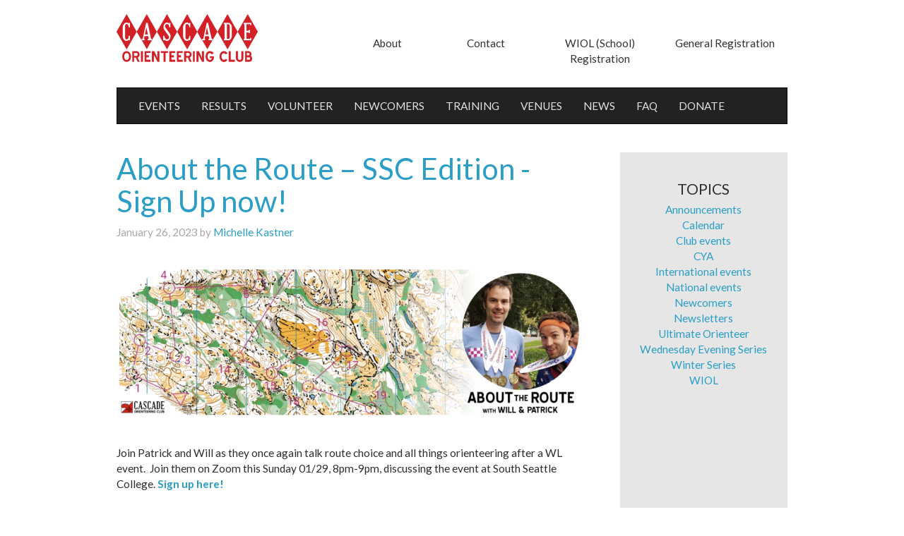

--- FILE ---
content_type: text/html; charset=UTF-8
request_url: https://cocwebsite.azurewebsites.net/2023/01/about-the-route-ssc-edition-sign-up-now/
body_size: 11900
content:
<!DOCTYPE html>
<html lang="en">
  <head>
    <meta charset="utf-8">
    <meta http-equiv="X-UA-Compatible" content="IE=edge">
    <meta name="viewport" content="width=device-width, initial-scale=1">
    <link rel="shortcut icon" href="/wp-content/themes/cascade-orienteering/favicon.ico" />

    <title>
      About the Route - SSC Edition -Sign Up now! - Cascade Orienteering      Cascade Orienteering    </title>

    <link href='https://fonts.googleapis.com/css?family=Lato:400,700,400italic' rel='stylesheet' type='text/css'>

    <!-- Custom styles for this template -->
    <!-- <link href="css/carousel.css" rel="stylesheet"> -->

    <meta name='robots' content='index, follow, max-image-preview:large, max-snippet:-1, max-video-preview:-1' />

	<!-- This site is optimized with the Yoast SEO plugin v19.2 - https://yoast.com/wordpress/plugins/seo/ -->
	<link rel="canonical" href="https://cocwebsite.azurewebsites.net/2023/01/about-the-route-ssc-edition-sign-up-now/" />
	<meta property="og:locale" content="en_US" />
	<meta property="og:type" content="article" />
	<meta property="og:title" content="About the Route - SSC Edition -Sign Up now! - Cascade Orienteering" />
	<meta property="og:description" content="Join Patrick and Will as they once again talk route choice and all things orienteering after a WL event.  Join them on Zoom this Sunday 01/29, 8pm-9pm, discussing the event at South Seattle College. Sign up here!" />
	<meta property="og:url" content="https://cocwebsite.azurewebsites.net/2023/01/about-the-route-ssc-edition-sign-up-now/" />
	<meta property="og:site_name" content="Cascade Orienteering" />
	<meta property="article:published_time" content="2023-01-27T04:21:58+00:00" />
	<meta property="og:image" content="https://cocwebsite.azurewebsites.net/wp-content/uploads/2022/10/Screen-Shot-2022-10-28-at-9.41.29-AM-1024x328.png" />
	<meta property="og:image:width" content="1024" />
	<meta property="og:image:height" content="328" />
	<meta property="og:image:type" content="image/png" />
	<meta name="author" content="Michelle Kastner" />
	<meta name="twitter:card" content="summary" />
	<meta name="twitter:label1" content="Written by" />
	<meta name="twitter:data1" content="Michelle Kastner" />
	<meta name="twitter:label2" content="Est. reading time" />
	<meta name="twitter:data2" content="1 minute" />
	<script type="application/ld+json" class="yoast-schema-graph">{"@context":"https://schema.org","@graph":[{"@type":"Organization","@id":"https://www.cascadeoc.org/#organization","name":"Cascade Orienteering","url":"https://www.cascadeoc.org/","sameAs":[],"logo":{"@type":"ImageObject","inLanguage":"en-US","@id":"https://www.cascadeoc.org/#/schema/logo/image/","url":"/wp-content/uploads/2016/02/coc-square.png","contentUrl":"/wp-content/uploads/2016/02/coc-square.png","width":120,"height":105,"caption":"Cascade Orienteering"},"image":{"@id":"https://www.cascadeoc.org/#/schema/logo/image/"}},{"@type":"WebSite","@id":"https://www.cascadeoc.org/#website","url":"https://www.cascadeoc.org/","name":"Cascade Orienteering","description":"Come explore with us","publisher":{"@id":"https://www.cascadeoc.org/#organization"},"potentialAction":[{"@type":"SearchAction","target":{"@type":"EntryPoint","urlTemplate":"https://www.cascadeoc.org/?s={search_term_string}"},"query-input":"required name=search_term_string"}],"inLanguage":"en-US"},{"@type":"ImageObject","inLanguage":"en-US","@id":"https://cocwebsite.azurewebsites.net/2023/01/about-the-route-ssc-edition-sign-up-now/#primaryimage","url":"/wp-content/uploads/2022/10/Screen-Shot-2022-10-28-at-9.41.29-AM.png","contentUrl":"/wp-content/uploads/2022/10/Screen-Shot-2022-10-28-at-9.41.29-AM.png","width":1896,"height":608},{"@type":"WebPage","@id":"https://cocwebsite.azurewebsites.net/2023/01/about-the-route-ssc-edition-sign-up-now/#webpage","url":"https://cocwebsite.azurewebsites.net/2023/01/about-the-route-ssc-edition-sign-up-now/","name":"About the Route - SSC Edition -Sign Up now! - Cascade Orienteering","isPartOf":{"@id":"https://www.cascadeoc.org/#website"},"primaryImageOfPage":{"@id":"https://cocwebsite.azurewebsites.net/2023/01/about-the-route-ssc-edition-sign-up-now/#primaryimage"},"datePublished":"2023-01-27T04:21:58+00:00","dateModified":"2023-01-27T04:21:58+00:00","breadcrumb":{"@id":"https://cocwebsite.azurewebsites.net/2023/01/about-the-route-ssc-edition-sign-up-now/#breadcrumb"},"inLanguage":"en-US","potentialAction":[{"@type":"ReadAction","target":["https://cocwebsite.azurewebsites.net/2023/01/about-the-route-ssc-edition-sign-up-now/"]}]},{"@type":"BreadcrumbList","@id":"https://cocwebsite.azurewebsites.net/2023/01/about-the-route-ssc-edition-sign-up-now/#breadcrumb","itemListElement":[{"@type":"ListItem","position":1,"name":"Home","item":"https://www.cascadeoc.org/"},{"@type":"ListItem","position":2,"name":"NEWS","item":"https://www.cascadeoc.org/news/"},{"@type":"ListItem","position":3,"name":"About the Route &#8211; SSC Edition -Sign Up now!"}]},{"@type":"Article","@id":"https://cocwebsite.azurewebsites.net/2023/01/about-the-route-ssc-edition-sign-up-now/#article","isPartOf":{"@id":"https://cocwebsite.azurewebsites.net/2023/01/about-the-route-ssc-edition-sign-up-now/#webpage"},"author":{"name":"Michelle Kastner","@id":"https://www.cascadeoc.org/#/schema/person/240ca72c381b8a2fa16c1255de64000f"},"headline":"About the Route &#8211; SSC Edition -Sign Up now!","datePublished":"2023-01-27T04:21:58+00:00","dateModified":"2023-01-27T04:21:58+00:00","mainEntityOfPage":{"@id":"https://cocwebsite.azurewebsites.net/2023/01/about-the-route-ssc-edition-sign-up-now/#webpage"},"wordCount":48,"publisher":{"@id":"https://www.cascadeoc.org/#organization"},"image":{"@id":"https://cocwebsite.azurewebsites.net/2023/01/about-the-route-ssc-edition-sign-up-now/#primaryimage"},"thumbnailUrl":"/wp-content/uploads/2022/10/Screen-Shot-2022-10-28-at-9.41.29-AM.png","inLanguage":"en-US"},{"@type":"Person","@id":"https://www.cascadeoc.org/#/schema/person/240ca72c381b8a2fa16c1255de64000f","name":"Michelle Kastner","image":{"@type":"ImageObject","inLanguage":"en-US","@id":"https://www.cascadeoc.org/#/schema/person/image/","url":"https://secure.gravatar.com/avatar/a537070b1cbd380e031e7debda09dfe7ff7e8a114b2f56c9e2bda4dd676a3d39?s=96&d=mm&r=g","contentUrl":"https://secure.gravatar.com/avatar/a537070b1cbd380e031e7debda09dfe7ff7e8a114b2f56c9e2bda4dd676a3d39?s=96&d=mm&r=g","caption":"Michelle Kastner"},"url":"https://cocwebsite.azurewebsites.net/author/michellekastner/"}]}</script>
	<!-- / Yoast SEO plugin. -->


<link rel="alternate" type="application/rss+xml" title="Cascade Orienteering &raquo; About the Route &#8211; SSC Edition -Sign Up now! Comments Feed" href="https://cocwebsite.azurewebsites.net/2023/01/about-the-route-ssc-edition-sign-up-now/feed/" />
<link rel="alternate" title="oEmbed (JSON)" type="application/json+oembed" href="https://cocwebsite.azurewebsites.net/wp-json/oembed/1.0/embed?url=https%3A%2F%2Fcocwebsite.azurewebsites.net%2F2023%2F01%2Fabout-the-route-ssc-edition-sign-up-now%2F" />
<link rel="alternate" title="oEmbed (XML)" type="text/xml+oembed" href="https://cocwebsite.azurewebsites.net/wp-json/oembed/1.0/embed?url=https%3A%2F%2Fcocwebsite.azurewebsites.net%2F2023%2F01%2Fabout-the-route-ssc-edition-sign-up-now%2F&#038;format=xml" />
<style id='wp-img-auto-sizes-contain-inline-css' type='text/css'>
img:is([sizes=auto i],[sizes^="auto," i]){contain-intrinsic-size:3000px 1500px}
/*# sourceURL=wp-img-auto-sizes-contain-inline-css */
</style>
<style id='wp-emoji-styles-inline-css' type='text/css'>

	img.wp-smiley, img.emoji {
		display: inline !important;
		border: none !important;
		box-shadow: none !important;
		height: 1em !important;
		width: 1em !important;
		margin: 0 0.07em !important;
		vertical-align: -0.1em !important;
		background: none !important;
		padding: 0 !important;
	}
/*# sourceURL=wp-emoji-styles-inline-css */
</style>
<style id='wp-block-library-inline-css' type='text/css'>
:root{--wp-block-synced-color:#7a00df;--wp-block-synced-color--rgb:122,0,223;--wp-bound-block-color:var(--wp-block-synced-color);--wp-editor-canvas-background:#ddd;--wp-admin-theme-color:#007cba;--wp-admin-theme-color--rgb:0,124,186;--wp-admin-theme-color-darker-10:#006ba1;--wp-admin-theme-color-darker-10--rgb:0,107,160.5;--wp-admin-theme-color-darker-20:#005a87;--wp-admin-theme-color-darker-20--rgb:0,90,135;--wp-admin-border-width-focus:2px}@media (min-resolution:192dpi){:root{--wp-admin-border-width-focus:1.5px}}.wp-element-button{cursor:pointer}:root .has-very-light-gray-background-color{background-color:#eee}:root .has-very-dark-gray-background-color{background-color:#313131}:root .has-very-light-gray-color{color:#eee}:root .has-very-dark-gray-color{color:#313131}:root .has-vivid-green-cyan-to-vivid-cyan-blue-gradient-background{background:linear-gradient(135deg,#00d084,#0693e3)}:root .has-purple-crush-gradient-background{background:linear-gradient(135deg,#34e2e4,#4721fb 50%,#ab1dfe)}:root .has-hazy-dawn-gradient-background{background:linear-gradient(135deg,#faaca8,#dad0ec)}:root .has-subdued-olive-gradient-background{background:linear-gradient(135deg,#fafae1,#67a671)}:root .has-atomic-cream-gradient-background{background:linear-gradient(135deg,#fdd79a,#004a59)}:root .has-nightshade-gradient-background{background:linear-gradient(135deg,#330968,#31cdcf)}:root .has-midnight-gradient-background{background:linear-gradient(135deg,#020381,#2874fc)}:root{--wp--preset--font-size--normal:16px;--wp--preset--font-size--huge:42px}.has-regular-font-size{font-size:1em}.has-larger-font-size{font-size:2.625em}.has-normal-font-size{font-size:var(--wp--preset--font-size--normal)}.has-huge-font-size{font-size:var(--wp--preset--font-size--huge)}.has-text-align-center{text-align:center}.has-text-align-left{text-align:left}.has-text-align-right{text-align:right}.has-fit-text{white-space:nowrap!important}#end-resizable-editor-section{display:none}.aligncenter{clear:both}.items-justified-left{justify-content:flex-start}.items-justified-center{justify-content:center}.items-justified-right{justify-content:flex-end}.items-justified-space-between{justify-content:space-between}.screen-reader-text{border:0;clip-path:inset(50%);height:1px;margin:-1px;overflow:hidden;padding:0;position:absolute;width:1px;word-wrap:normal!important}.screen-reader-text:focus{background-color:#ddd;clip-path:none;color:#444;display:block;font-size:1em;height:auto;left:5px;line-height:normal;padding:15px 23px 14px;text-decoration:none;top:5px;width:auto;z-index:100000}html :where(.has-border-color){border-style:solid}html :where([style*=border-top-color]){border-top-style:solid}html :where([style*=border-right-color]){border-right-style:solid}html :where([style*=border-bottom-color]){border-bottom-style:solid}html :where([style*=border-left-color]){border-left-style:solid}html :where([style*=border-width]){border-style:solid}html :where([style*=border-top-width]){border-top-style:solid}html :where([style*=border-right-width]){border-right-style:solid}html :where([style*=border-bottom-width]){border-bottom-style:solid}html :where([style*=border-left-width]){border-left-style:solid}html :where(img[class*=wp-image-]){height:auto;max-width:100%}:where(figure){margin:0 0 1em}html :where(.is-position-sticky){--wp-admin--admin-bar--position-offset:var(--wp-admin--admin-bar--height,0px)}@media screen and (max-width:600px){html :where(.is-position-sticky){--wp-admin--admin-bar--position-offset:0px}}

/*# sourceURL=wp-block-library-inline-css */
</style><style id='global-styles-inline-css' type='text/css'>
:root{--wp--preset--aspect-ratio--square: 1;--wp--preset--aspect-ratio--4-3: 4/3;--wp--preset--aspect-ratio--3-4: 3/4;--wp--preset--aspect-ratio--3-2: 3/2;--wp--preset--aspect-ratio--2-3: 2/3;--wp--preset--aspect-ratio--16-9: 16/9;--wp--preset--aspect-ratio--9-16: 9/16;--wp--preset--color--black: #000000;--wp--preset--color--cyan-bluish-gray: #abb8c3;--wp--preset--color--white: #ffffff;--wp--preset--color--pale-pink: #f78da7;--wp--preset--color--vivid-red: #cf2e2e;--wp--preset--color--luminous-vivid-orange: #ff6900;--wp--preset--color--luminous-vivid-amber: #fcb900;--wp--preset--color--light-green-cyan: #7bdcb5;--wp--preset--color--vivid-green-cyan: #00d084;--wp--preset--color--pale-cyan-blue: #8ed1fc;--wp--preset--color--vivid-cyan-blue: #0693e3;--wp--preset--color--vivid-purple: #9b51e0;--wp--preset--gradient--vivid-cyan-blue-to-vivid-purple: linear-gradient(135deg,rgb(6,147,227) 0%,rgb(155,81,224) 100%);--wp--preset--gradient--light-green-cyan-to-vivid-green-cyan: linear-gradient(135deg,rgb(122,220,180) 0%,rgb(0,208,130) 100%);--wp--preset--gradient--luminous-vivid-amber-to-luminous-vivid-orange: linear-gradient(135deg,rgb(252,185,0) 0%,rgb(255,105,0) 100%);--wp--preset--gradient--luminous-vivid-orange-to-vivid-red: linear-gradient(135deg,rgb(255,105,0) 0%,rgb(207,46,46) 100%);--wp--preset--gradient--very-light-gray-to-cyan-bluish-gray: linear-gradient(135deg,rgb(238,238,238) 0%,rgb(169,184,195) 100%);--wp--preset--gradient--cool-to-warm-spectrum: linear-gradient(135deg,rgb(74,234,220) 0%,rgb(151,120,209) 20%,rgb(207,42,186) 40%,rgb(238,44,130) 60%,rgb(251,105,98) 80%,rgb(254,248,76) 100%);--wp--preset--gradient--blush-light-purple: linear-gradient(135deg,rgb(255,206,236) 0%,rgb(152,150,240) 100%);--wp--preset--gradient--blush-bordeaux: linear-gradient(135deg,rgb(254,205,165) 0%,rgb(254,45,45) 50%,rgb(107,0,62) 100%);--wp--preset--gradient--luminous-dusk: linear-gradient(135deg,rgb(255,203,112) 0%,rgb(199,81,192) 50%,rgb(65,88,208) 100%);--wp--preset--gradient--pale-ocean: linear-gradient(135deg,rgb(255,245,203) 0%,rgb(182,227,212) 50%,rgb(51,167,181) 100%);--wp--preset--gradient--electric-grass: linear-gradient(135deg,rgb(202,248,128) 0%,rgb(113,206,126) 100%);--wp--preset--gradient--midnight: linear-gradient(135deg,rgb(2,3,129) 0%,rgb(40,116,252) 100%);--wp--preset--font-size--small: 13px;--wp--preset--font-size--medium: 20px;--wp--preset--font-size--large: 36px;--wp--preset--font-size--x-large: 42px;--wp--preset--spacing--20: 0.44rem;--wp--preset--spacing--30: 0.67rem;--wp--preset--spacing--40: 1rem;--wp--preset--spacing--50: 1.5rem;--wp--preset--spacing--60: 2.25rem;--wp--preset--spacing--70: 3.38rem;--wp--preset--spacing--80: 5.06rem;--wp--preset--shadow--natural: 6px 6px 9px rgba(0, 0, 0, 0.2);--wp--preset--shadow--deep: 12px 12px 50px rgba(0, 0, 0, 0.4);--wp--preset--shadow--sharp: 6px 6px 0px rgba(0, 0, 0, 0.2);--wp--preset--shadow--outlined: 6px 6px 0px -3px rgb(255, 255, 255), 6px 6px rgb(0, 0, 0);--wp--preset--shadow--crisp: 6px 6px 0px rgb(0, 0, 0);}:where(.is-layout-flex){gap: 0.5em;}:where(.is-layout-grid){gap: 0.5em;}body .is-layout-flex{display: flex;}.is-layout-flex{flex-wrap: wrap;align-items: center;}.is-layout-flex > :is(*, div){margin: 0;}body .is-layout-grid{display: grid;}.is-layout-grid > :is(*, div){margin: 0;}:where(.wp-block-columns.is-layout-flex){gap: 2em;}:where(.wp-block-columns.is-layout-grid){gap: 2em;}:where(.wp-block-post-template.is-layout-flex){gap: 1.25em;}:where(.wp-block-post-template.is-layout-grid){gap: 1.25em;}.has-black-color{color: var(--wp--preset--color--black) !important;}.has-cyan-bluish-gray-color{color: var(--wp--preset--color--cyan-bluish-gray) !important;}.has-white-color{color: var(--wp--preset--color--white) !important;}.has-pale-pink-color{color: var(--wp--preset--color--pale-pink) !important;}.has-vivid-red-color{color: var(--wp--preset--color--vivid-red) !important;}.has-luminous-vivid-orange-color{color: var(--wp--preset--color--luminous-vivid-orange) !important;}.has-luminous-vivid-amber-color{color: var(--wp--preset--color--luminous-vivid-amber) !important;}.has-light-green-cyan-color{color: var(--wp--preset--color--light-green-cyan) !important;}.has-vivid-green-cyan-color{color: var(--wp--preset--color--vivid-green-cyan) !important;}.has-pale-cyan-blue-color{color: var(--wp--preset--color--pale-cyan-blue) !important;}.has-vivid-cyan-blue-color{color: var(--wp--preset--color--vivid-cyan-blue) !important;}.has-vivid-purple-color{color: var(--wp--preset--color--vivid-purple) !important;}.has-black-background-color{background-color: var(--wp--preset--color--black) !important;}.has-cyan-bluish-gray-background-color{background-color: var(--wp--preset--color--cyan-bluish-gray) !important;}.has-white-background-color{background-color: var(--wp--preset--color--white) !important;}.has-pale-pink-background-color{background-color: var(--wp--preset--color--pale-pink) !important;}.has-vivid-red-background-color{background-color: var(--wp--preset--color--vivid-red) !important;}.has-luminous-vivid-orange-background-color{background-color: var(--wp--preset--color--luminous-vivid-orange) !important;}.has-luminous-vivid-amber-background-color{background-color: var(--wp--preset--color--luminous-vivid-amber) !important;}.has-light-green-cyan-background-color{background-color: var(--wp--preset--color--light-green-cyan) !important;}.has-vivid-green-cyan-background-color{background-color: var(--wp--preset--color--vivid-green-cyan) !important;}.has-pale-cyan-blue-background-color{background-color: var(--wp--preset--color--pale-cyan-blue) !important;}.has-vivid-cyan-blue-background-color{background-color: var(--wp--preset--color--vivid-cyan-blue) !important;}.has-vivid-purple-background-color{background-color: var(--wp--preset--color--vivid-purple) !important;}.has-black-border-color{border-color: var(--wp--preset--color--black) !important;}.has-cyan-bluish-gray-border-color{border-color: var(--wp--preset--color--cyan-bluish-gray) !important;}.has-white-border-color{border-color: var(--wp--preset--color--white) !important;}.has-pale-pink-border-color{border-color: var(--wp--preset--color--pale-pink) !important;}.has-vivid-red-border-color{border-color: var(--wp--preset--color--vivid-red) !important;}.has-luminous-vivid-orange-border-color{border-color: var(--wp--preset--color--luminous-vivid-orange) !important;}.has-luminous-vivid-amber-border-color{border-color: var(--wp--preset--color--luminous-vivid-amber) !important;}.has-light-green-cyan-border-color{border-color: var(--wp--preset--color--light-green-cyan) !important;}.has-vivid-green-cyan-border-color{border-color: var(--wp--preset--color--vivid-green-cyan) !important;}.has-pale-cyan-blue-border-color{border-color: var(--wp--preset--color--pale-cyan-blue) !important;}.has-vivid-cyan-blue-border-color{border-color: var(--wp--preset--color--vivid-cyan-blue) !important;}.has-vivid-purple-border-color{border-color: var(--wp--preset--color--vivid-purple) !important;}.has-vivid-cyan-blue-to-vivid-purple-gradient-background{background: var(--wp--preset--gradient--vivid-cyan-blue-to-vivid-purple) !important;}.has-light-green-cyan-to-vivid-green-cyan-gradient-background{background: var(--wp--preset--gradient--light-green-cyan-to-vivid-green-cyan) !important;}.has-luminous-vivid-amber-to-luminous-vivid-orange-gradient-background{background: var(--wp--preset--gradient--luminous-vivid-amber-to-luminous-vivid-orange) !important;}.has-luminous-vivid-orange-to-vivid-red-gradient-background{background: var(--wp--preset--gradient--luminous-vivid-orange-to-vivid-red) !important;}.has-very-light-gray-to-cyan-bluish-gray-gradient-background{background: var(--wp--preset--gradient--very-light-gray-to-cyan-bluish-gray) !important;}.has-cool-to-warm-spectrum-gradient-background{background: var(--wp--preset--gradient--cool-to-warm-spectrum) !important;}.has-blush-light-purple-gradient-background{background: var(--wp--preset--gradient--blush-light-purple) !important;}.has-blush-bordeaux-gradient-background{background: var(--wp--preset--gradient--blush-bordeaux) !important;}.has-luminous-dusk-gradient-background{background: var(--wp--preset--gradient--luminous-dusk) !important;}.has-pale-ocean-gradient-background{background: var(--wp--preset--gradient--pale-ocean) !important;}.has-electric-grass-gradient-background{background: var(--wp--preset--gradient--electric-grass) !important;}.has-midnight-gradient-background{background: var(--wp--preset--gradient--midnight) !important;}.has-small-font-size{font-size: var(--wp--preset--font-size--small) !important;}.has-medium-font-size{font-size: var(--wp--preset--font-size--medium) !important;}.has-large-font-size{font-size: var(--wp--preset--font-size--large) !important;}.has-x-large-font-size{font-size: var(--wp--preset--font-size--x-large) !important;}
/*# sourceURL=global-styles-inline-css */
</style>

<style id='classic-theme-styles-inline-css' type='text/css'>
/*! This file is auto-generated */
.wp-block-button__link{color:#fff;background-color:#32373c;border-radius:9999px;box-shadow:none;text-decoration:none;padding:calc(.667em + 2px) calc(1.333em + 2px);font-size:1.125em}.wp-block-file__button{background:#32373c;color:#fff;text-decoration:none}
/*# sourceURL=/wp-includes/css/classic-themes.min.css */
</style>
<link rel='stylesheet' id='contact-form-7-css' href='/wp-content/plugins/contact-form-7/includes/css/styles.css?ver=5.6' type='text/css' media='all' />
<link rel='stylesheet' id='wp-pagenavi-css' href='/wp-content/plugins/wp-pagenavi/pagenavi-css.css?ver=2.70' type='text/css' media='all' />
<link rel='stylesheet' id='bootstrap_css-css' href='/wp-content/themes/cascade-orienteering/css/bootstrap.min.css?ver=6.9' type='text/css' media='all' />
<link rel='stylesheet' id='main_css-css' href='/wp-content/themes/cascade-orienteering/style.css?ver=6.9' type='text/css' media='all' />
<link rel='stylesheet' id='tablepress-default-css' href='/wp-content/plugins/tablepress/css/default.min.css?ver=1.14' type='text/css' media='all' />
<link rel='stylesheet' id='tablepress-responsive-tables-css' href='/wp-content/plugins/tablepress-responsive-tables/css/tablepress-responsive.min.css?ver=1.8' type='text/css' media='all' />
<script type="text/javascript" src="https://cocwebsite.azurewebsites.net/wp-includes/js/jquery/jquery.min.js?ver=3.7.1" id="jquery-core-js"></script>
<script type="text/javascript" src="https://cocwebsite.azurewebsites.net/wp-includes/js/jquery/jquery-migrate.min.js?ver=3.4.1" id="jquery-migrate-js"></script>
<link rel="https://api.w.org/" href="https://cocwebsite.azurewebsites.net/wp-json/" /><link rel="alternate" title="JSON" type="application/json" href="https://cocwebsite.azurewebsites.net/wp-json/wp/v2/posts/19023" /><link rel="EditURI" type="application/rsd+xml" title="RSD" href="https://cocwebsite.azurewebsites.net/xmlrpc.php?rsd" />
<meta name="generator" content="WordPress 6.9" />
<link rel='shortlink' href='https://cocwebsite.azurewebsites.net/?p=19023' />
<link rel="icon" href="/wp-content/uploads/2016/02/coc-square.png" sizes="32x32" />
<link rel="icon" href="/wp-content/uploads/2016/02/coc-square.png" sizes="192x192" />
<link rel="apple-touch-icon" href="/wp-content/uploads/2016/02/coc-square.png" />
<meta name="msapplication-TileImage" content="/wp-content/uploads/2016/02/coc-square.png" />

  </head>

<body class="wp-singular post-template-default single single-post postid-19023 single-format-standard wp-theme-cascade-orienteering">

  <!-- Google Analytics-->
  <script>
    (function(i,s,o,g,r,a,m){i['GoogleAnalyticsObject']=r;i[r]=i[r]||function(){
    (i[r].q=i[r].q||[]).push(arguments)},i[r].l=1*new Date();a=s.createElement(o),
    m=s.getElementsByTagName(o)[0];a.async=1;a.src=g;m.parentNode.insertBefore(a,m)
    })(window,document,'script','https://www.google-analytics.com/analytics.js','ga');

    ga('create', 'UA-77400913-1', 'auto');
    ga('send', 'pageview');

  </script>

  <div class="content">
    <div class="container">
      <div class="col-lg-10 col-lg-offset-1"> <!-- Sets the inner white area -->
      
      <header>
        <div class="row sm-mrg-bottom" id="top">
          <div class="col-lg-2 col-xs-12 col-sm-4" id="no-pad">
            <a href="https://cocwebsite.azurewebsites.net">
              <img id="logo-top-left" class="hidden-xs" src="/wp-content/themes/cascade-orienteering/images/COC-logo-diamond-red.png" alt="Cascade Orienteering" />
            </a>
          </div>
          <div class="col-lg-8 col-lg-offset-2 col-sm-8 col-md-8 md-mrg-top hidden-xs" id="no-pad">
            <ul class="nav nav-justified" id="top-nav">
              <li><a href="https://cocwebsite.azurewebsites.net/about/">About</a></li>
              <li><a href="https://cocwebsite.azurewebsites.net/contact/">Contact</a></li>
              <li><a href="https://register.wiol.org/">WIOL (School) Registration</a></li>
              <li><a href="https://register.cascadeoc.org/">General Registration</a></li>
            </ul>
          </div>
        </div>
      </header>


<!-- =====GLOBAL NAVIGATION===== -->
<div class="row">
  <nav class="navbar navbar-default navbar-inverse shadow" role="navigation">
    <div class="navbar-header">

      <a class="navbar-brand hidden-sm hidden-md hidden-lg" href="https://cocwebsite.azurewebsites.net">
        <img src="/wp-content/themes/cascade-orienteering/images/COC-logo-diamond-white-xs.png" alt="Cascade Orienteering" />
      </a>

        <button type="button" class="navbar-toggle" data-toggle="collapse" data-target="#collapse">
            <span class="sr-only">Toggle navigation</span>
            <span class="icon-bar"></span>
            <span class="icon-bar"></span>
            <span class="icon-bar"></span>
        </button>
    </div>
    <div class="collapse navbar-collapse" id="collapse">
		<ul id="menu-main-menu" class="nav navbar-nav"><li id="menu-item-25" class="menu-item menu-item-type-post_type menu-item-object-page menu-item-25"><a href="https://cocwebsite.azurewebsites.net/events/">EVENTS</a></li>
<li id="menu-item-76" class="menu-item menu-item-type-post_type menu-item-object-page menu-item-76"><a href="https://cocwebsite.azurewebsites.net/results/">RESULTS</a></li>
<li id="menu-item-16" class="menu-item menu-item-type-post_type menu-item-object-page menu-item-16"><a href="https://cocwebsite.azurewebsites.net/volunteer/">VOLUNTEER</a></li>
<li id="menu-item-14" class="menu-item menu-item-type-post_type menu-item-object-page menu-item-14"><a href="https://cocwebsite.azurewebsites.net/training/newcomers/">NEWCOMERS</a></li>
<li id="menu-item-18664" class="menu-item menu-item-type-post_type menu-item-object-page menu-item-18664"><a href="https://cocwebsite.azurewebsites.net/training/">TRAINING</a></li>
<li id="menu-item-66" class="menu-item menu-item-type-post_type menu-item-object-page menu-item-66"><a href="https://cocwebsite.azurewebsites.net/maps/">VENUES</a></li>
<li id="menu-item-34" class="menu-item menu-item-type-post_type menu-item-object-page current_page_parent menu-item-34"><a href="https://cocwebsite.azurewebsites.net/news/">NEWS</a></li>
<li id="menu-item-13" class="menu-item menu-item-type-post_type menu-item-object-page menu-item-13"><a href="https://cocwebsite.azurewebsites.net/faq/">FAQ</a></li>
<li id="menu-item-18980" class="menu-item menu-item-type-post_type menu-item-object-page menu-item-18980"><a href="https://cocwebsite.azurewebsites.net/donate/">DONATE</a></li>
</ul>	<ul class="nav navbar-nav hidden-sm hidden-md hidden-lg">
	<li class="menu-item menu-item-type-post_type menu-item-object-page"><a href="https://register.cascadeoc.org/">General Registration</a></li>
	<li class="menu-item menu-item-type-post_type menu-item-object-page"><a href="https://register.wiol.org/">WIOL (School) Registration</a></li>
	<li class="menu-item menu-item-type-post_type menu-item-object-page"><a href="https://cascadeoc.org/about/">About</a></li>
	<li class="menu-item menu-item-type-post_type menu-item-object-page"><a href="https://cascadeoc.org/contact/">Contact</a></li>
	</ul>    
    </div>  
  </nav>
</div> <!-- end global navigation row -->

<div class ="row"> <!-- row for content LEFT -->
  <div class="col-lg-9 col-md-9 col-sm-9 more-pad-right no-pad-left"> <!-- col 9 for content LEFT -->
    <div class="col-lg-12 lg-mrg-bottom no-pad-left"> <!-- inner col 12 for content LEFT -->



    
        
    <article class="post md-mrg-top">
        <h1><a href="https://cocwebsite.azurewebsites.net/2023/01/about-the-route-ssc-edition-sign-up-now/">About the Route &#8211; SSC Edition -Sign Up now!</a></h1>

        <p class="post-info">January 26, 2023 by <a href="https://cocwebsite.azurewebsites.net/author/michellekastner/" title="Posts by Michelle Kastner" rel="author">Michelle Kastner</a></p>
        <p class="tag"></p>

                    <div class="img-container md-mrg-top md-mrg-bottom">
                <img width="1024" height="328" src="/wp-content/uploads/2022/10/Screen-Shot-2022-10-28-at-9.41.29-AM-1024x328.png" class="attachment-large size-large wp-post-image" alt="" decoding="async" srcset="/wp-content/uploads/2022/10/Screen-Shot-2022-10-28-at-9.41.29-AM-1024x328.png 1024w, /wp-content/uploads/2022/10/Screen-Shot-2022-10-28-at-9.41.29-AM-300x96.png 300w, /wp-content/uploads/2022/10/Screen-Shot-2022-10-28-at-9.41.29-AM-768x246.png 768w, /wp-content/uploads/2022/10/Screen-Shot-2022-10-28-at-9.41.29-AM-1536x493.png 1536w, /wp-content/uploads/2022/10/Screen-Shot-2022-10-28-at-9.41.29-AM.png 1896w" sizes="(max-width: 1024px) 100vw, 1024px" />            </div>
               
        <p><p>Join Patrick and Will as they once again talk route choice and all things orienteering after a WL event.  Join them on Zoom this Sunday 01/29, 8pm-9pm, discussing the event at South Seattle College. <a href="https://us06web.zoom.us/meeting/register/tZ0sf-GpqD4jH90GNzrJ361wAafbGXvlt0W6"><strong>Sign up here!</strong></a></p>
</p>

        <!-- <a href="https://cocwebsite.azurewebsites.net/category/uncategorized/" rel="category tag">Uncategorized</a> -->

    </article>



	

    </div> <!-- close content LEFT col 12 -->
  </div> <!-- close content LEFT col 9 -->


<div class="col-lg-3 col-md-3 col-sm-3 hidden-xs sidebar md-mrg-top"> <!-- begin sidebar RIGHT -->
    <div class="sidebar-widgets">
	  		  	
		<h3 class="md-mrg-top text-center">TOPICS</h3>

	  	<ul class='wp-tag-cloud' role='list'>
	<li><a href="https://cocwebsite.azurewebsites.net/tag/announcements/" class="tag-cloud-link tag-link-70 tag-link-position-1" style="font-size: 1em;">Announcements</a></li>
	<li><a href="https://cocwebsite.azurewebsites.net/tag/calendar/" class="tag-cloud-link tag-link-59 tag-link-position-2" style="font-size: 1em;">Calendar</a></li>
	<li><a href="https://cocwebsite.azurewebsites.net/tag/club-events/" class="tag-cloud-link tag-link-71 tag-link-position-3" style="font-size: 1em;">Club events</a></li>
	<li><a href="https://cocwebsite.azurewebsites.net/tag/cya/" class="tag-cloud-link tag-link-75 tag-link-position-4" style="font-size: 1em;">CYA</a></li>
	<li><a href="https://cocwebsite.azurewebsites.net/tag/international-events/" class="tag-cloud-link tag-link-81 tag-link-position-5" style="font-size: 1em;">International events</a></li>
	<li><a href="https://cocwebsite.azurewebsites.net/tag/national-events/" class="tag-cloud-link tag-link-79 tag-link-position-6" style="font-size: 1em;">National events</a></li>
	<li><a href="https://cocwebsite.azurewebsites.net/tag/newcomers/" class="tag-cloud-link tag-link-51 tag-link-position-7" style="font-size: 1em;">Newcomers</a></li>
	<li><a href="https://cocwebsite.azurewebsites.net/tag/newsletters/" class="tag-cloud-link tag-link-76 tag-link-position-8" style="font-size: 1em;">Newsletters</a></li>
	<li><a href="https://cocwebsite.azurewebsites.net/tag/ultimate-orienteer/" class="tag-cloud-link tag-link-72 tag-link-position-9" style="font-size: 1em;">Ultimate Orienteer</a></li>
	<li><a href="https://cocwebsite.azurewebsites.net/tag/wednesday-evening-series/" class="tag-cloud-link tag-link-77 tag-link-position-10" style="font-size: 1em;">Wednesday Evening Series</a></li>
	<li><a href="https://cocwebsite.azurewebsites.net/tag/winter-series/" class="tag-cloud-link tag-link-50 tag-link-position-11" style="font-size: 1em;">Winter Series</a></li>
	<li><a href="https://cocwebsite.azurewebsites.net/tag/wiol/" class="tag-cloud-link tag-link-74 tag-link-position-12" style="font-size: 1em;">WIOL</a></li>
</ul>

	    
	</div>
</div> <!-- close sidebar right -->
</div> <!-- close content LEFT row -->

      <!-- =====FOOTER===== -->
      <footer class="row">
        <div class="col-lg-12 col-md-12 col-sm-12 col-xs-12" id="foot">

          <div class="col-lg-3">
            <a href="https://cocwebsite.azurewebsites.net">
              <img id="logo-foot" src="/wp-content/themes/cascade-orienteering/images/COC-logo-diamond-white.png" alt="Cascade Orienteering" />
            </a>
          </div>
          <div class="col-lg-3" id="footer-menu">
            <p><a href="https://cocwebsite.azurewebsites.net/about/">ABOUT</a></p>
            <p><a href="https://cocwebsite.azurewebsites.net/contact/">CONTACT</a></p>
            <p><a href="https://register.cascadeoc.org/">REGISTRATION</a></p>
            <p><a href="https://register.wiol.org/">WIOL REGISTRATION</a></p>
            <p><a href="https://drive.google.com/drive/folders/1oBKnCURPVsqDsnwoOB6Wg7VDi8waxG7c" target=_"blank">Document Library</a></p>
            <p><a href="https://drive.google.com/drive/folders/0B29jBY5njVIKSllCM1A5WGx5RWM?resourcekey=0-6QdmAAgF9V9ZDU-9we9ePA" target=_"blank">Document Library (Old)</a></p>
            <p><a href="http://classic.cascadeoc.org/">Old website '09-16</a></p>
            <p><a href="http://www.old.cascadeoc.org/">Older website '00-09</a></p>
          </div>
          <div class="col-lg-3">
            <p>COC is a non-profit</p>
            <p><a href="https://orienteeringusa.org">Member of Orienteering USA</a></p>
            <p><a href="https://orienteering.org/">Member of International Orienteering Federation</a></p>
          </div>
          <div class="col-lg-3" id="footer-text">
            <p>Design by Rebecca Jensen<br>of Fox Jump Design</p>
            <p>&copy; Cascade Orienteering 2026</p>
            <p><a href="https://cascadeoc.org/wp-admin">Admin log in</a></p>
          </div>

        </div>
      </footer> 

    </div> <!-- end the 10 offset by 1 col, the inner white body -->
  </div> <!-- end container -->
</div> <!-- end content -->

  <script type="speculationrules">
{"prefetch":[{"source":"document","where":{"and":[{"href_matches":"/*"},{"not":{"href_matches":["/wp-*.php","/wp-admin/*","/wp-content/uploads/*","/wp-content/*","/wp-content/plugins/*","/wp-content/themes/cascade-orienteering/*","/*\\?(.+)"]}},{"not":{"selector_matches":"a[rel~=\"nofollow\"]"}},{"not":{"selector_matches":".no-prefetch, .no-prefetch a"}}]},"eagerness":"conservative"}]}
</script>
<script type="text/javascript" src="https://cocwebsite.azurewebsites.net/wp-includes/js/dist/vendor/wp-polyfill.min.js?ver=3.15.0" id="wp-polyfill-js"></script>
<script type="text/javascript" id="contact-form-7-js-extra">
/* <![CDATA[ */
var wpcf7 = {"api":{"root":"https://cocwebsite.azurewebsites.net/wp-json/","namespace":"contact-form-7/v1"}};
//# sourceURL=contact-form-7-js-extra
/* ]]> */
</script>
<script type="text/javascript" src="/wp-content/plugins/contact-form-7/includes/js/index.js?ver=5.6" id="contact-form-7-js"></script>
<script type="text/javascript" src="/wp-content/themes/cascade-orienteering/js/bootstrap.min.js?ver=6.9" id="bootstrap_js-js"></script>
<script type="text/javascript" src="/wp-content/plugins/page-links-to/dist/new-tab.js?ver=3.3.6" id="page-links-to-js"></script>
<script id="wp-emoji-settings" type="application/json">
{"baseUrl":"https://s.w.org/images/core/emoji/17.0.2/72x72/","ext":".png","svgUrl":"https://s.w.org/images/core/emoji/17.0.2/svg/","svgExt":".svg","source":{"concatemoji":"https://cocwebsite.azurewebsites.net/wp-includes/js/wp-emoji-release.min.js?ver=6.9"}}
</script>
<script type="module">
/* <![CDATA[ */
/*! This file is auto-generated */
const a=JSON.parse(document.getElementById("wp-emoji-settings").textContent),o=(window._wpemojiSettings=a,"wpEmojiSettingsSupports"),s=["flag","emoji"];function i(e){try{var t={supportTests:e,timestamp:(new Date).valueOf()};sessionStorage.setItem(o,JSON.stringify(t))}catch(e){}}function c(e,t,n){e.clearRect(0,0,e.canvas.width,e.canvas.height),e.fillText(t,0,0);t=new Uint32Array(e.getImageData(0,0,e.canvas.width,e.canvas.height).data);e.clearRect(0,0,e.canvas.width,e.canvas.height),e.fillText(n,0,0);const a=new Uint32Array(e.getImageData(0,0,e.canvas.width,e.canvas.height).data);return t.every((e,t)=>e===a[t])}function p(e,t){e.clearRect(0,0,e.canvas.width,e.canvas.height),e.fillText(t,0,0);var n=e.getImageData(16,16,1,1);for(let e=0;e<n.data.length;e++)if(0!==n.data[e])return!1;return!0}function u(e,t,n,a){switch(t){case"flag":return n(e,"\ud83c\udff3\ufe0f\u200d\u26a7\ufe0f","\ud83c\udff3\ufe0f\u200b\u26a7\ufe0f")?!1:!n(e,"\ud83c\udde8\ud83c\uddf6","\ud83c\udde8\u200b\ud83c\uddf6")&&!n(e,"\ud83c\udff4\udb40\udc67\udb40\udc62\udb40\udc65\udb40\udc6e\udb40\udc67\udb40\udc7f","\ud83c\udff4\u200b\udb40\udc67\u200b\udb40\udc62\u200b\udb40\udc65\u200b\udb40\udc6e\u200b\udb40\udc67\u200b\udb40\udc7f");case"emoji":return!a(e,"\ud83e\u1fac8")}return!1}function f(e,t,n,a){let r;const o=(r="undefined"!=typeof WorkerGlobalScope&&self instanceof WorkerGlobalScope?new OffscreenCanvas(300,150):document.createElement("canvas")).getContext("2d",{willReadFrequently:!0}),s=(o.textBaseline="top",o.font="600 32px Arial",{});return e.forEach(e=>{s[e]=t(o,e,n,a)}),s}function r(e){var t=document.createElement("script");t.src=e,t.defer=!0,document.head.appendChild(t)}a.supports={everything:!0,everythingExceptFlag:!0},new Promise(t=>{let n=function(){try{var e=JSON.parse(sessionStorage.getItem(o));if("object"==typeof e&&"number"==typeof e.timestamp&&(new Date).valueOf()<e.timestamp+604800&&"object"==typeof e.supportTests)return e.supportTests}catch(e){}return null}();if(!n){if("undefined"!=typeof Worker&&"undefined"!=typeof OffscreenCanvas&&"undefined"!=typeof URL&&URL.createObjectURL&&"undefined"!=typeof Blob)try{var e="postMessage("+f.toString()+"("+[JSON.stringify(s),u.toString(),c.toString(),p.toString()].join(",")+"));",a=new Blob([e],{type:"text/javascript"});const r=new Worker(URL.createObjectURL(a),{name:"wpTestEmojiSupports"});return void(r.onmessage=e=>{i(n=e.data),r.terminate(),t(n)})}catch(e){}i(n=f(s,u,c,p))}t(n)}).then(e=>{for(const n in e)a.supports[n]=e[n],a.supports.everything=a.supports.everything&&a.supports[n],"flag"!==n&&(a.supports.everythingExceptFlag=a.supports.everythingExceptFlag&&a.supports[n]);var t;a.supports.everythingExceptFlag=a.supports.everythingExceptFlag&&!a.supports.flag,a.supports.everything||((t=a.source||{}).concatemoji?r(t.concatemoji):t.wpemoji&&t.twemoji&&(r(t.twemoji),r(t.wpemoji)))});
//# sourceURL=https://cocwebsite.azurewebsites.net/wp-includes/js/wp-emoji-loader.min.js
/* ]]> */
</script>

</body>
</html>
